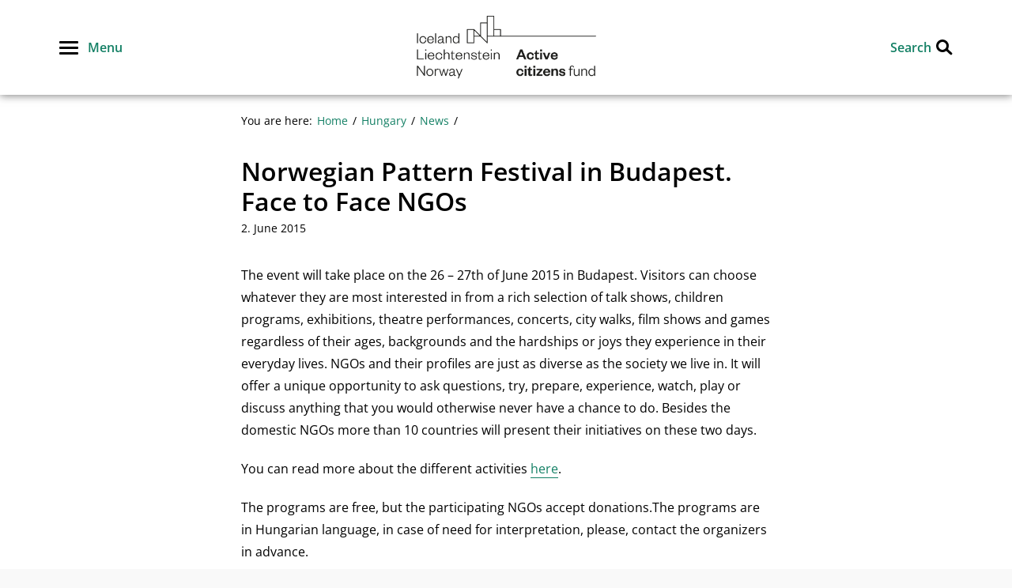

--- FILE ---
content_type: text/html; charset=UTF-8
request_url: https://activecitizensfund.no/hungary/norwegian-pattern-festival-in-budapest-face-to-face-ngos/
body_size: 13517
content:
	<!DOCTYPE html>
	<html lang="en-GB" prefix="og: http://ogp.me/ns#">
<head>
	<meta charset="UTF-8"/>
	<meta http-equiv="x-ua-compatible" content="ie=edge"/>
	<meta name="viewport" content="width=device-width, initial-scale=1"/>
	<meta name='robots' content='index, follow, max-image-preview:large, max-snippet:-1, max-video-preview:-1' />
	<style>img:is([sizes="auto" i], [sizes^="auto," i]) { contain-intrinsic-size: 3000px 1500px }</style>
	<!-- DSS SEO START-->
<meta itemprop="name" content="Norwegian Pattern Festival in Budapest. Face to Face NGOs - NGO Norway">
<meta property="og:title" content="Norwegian Pattern Festival in Budapest. Face to Face NGOs - NGO Norway" />
<meta name="twitter:title" content="Norwegian Pattern Festival in Budapest. Face to Face NGOs - NGO Norway">
<meta name="description" content="Interested in the work of civil society organizations in Hungary? The Norwegian Pattern Festival will bring together about eighty civil ..." />
<meta itemprop="description" content="Interested in the work of civil society organizations in Hungary? The Norwegian Pattern Festival will bring together about eighty civil ...">
<meta name="twitter:description" content="Interested in the work of civil society organizations in Hungary? The Norwegian Pattern Festival will bring together about eighty civil ...">
<meta property="og:description" content="Interested in the work of civil society organizations in Hungary? The Norwegian Pattern Festival will bring together about eighty civil ..." />
<meta property="og:url" content="https://activecitizensfund.no/hungary/norwegian-pattern-festival-in-budapest-face-to-face-ngos/" />
<meta property="og:site_name" content="NGO Norway" />
<meta property="og:type" content="article" />
<meta itemprop="image" content="https://files.nettsteder.regjeringen.no/wpuploads01/blogs.dir/317/files/2015/06/b5b56b2ae93d3dc958cf0c21c9383b18-764x400.jpg">
<meta property="og:image" content="https://files.nettsteder.regjeringen.no/wpuploads01/blogs.dir/317/files/2015/06/b5b56b2ae93d3dc958cf0c21c9383b18-764x400.jpg" />
<meta property="og:image:width" content="764" />
<meta property="og:image:height" content="400"
<meta name="twitter:card" content="summary_large_image">
<meta name="twitter:image:src" content="https://files.nettsteder.regjeringen.no/wpuploads01/blogs.dir/317/files/2015/06/b5b56b2ae93d3dc958cf0c21c9383b18-764x400.jpg">
<meta name="twitter:image:width" content="764" />
<meta name="twitter:image:height" content="400" />
<meta property="article:published_time" content="2015-06-02T18:12:53+02:00" />
<meta property="article:modified_time" content="2018-08-17T12:25:33+02:00" />
<script type="application/ld+json">
{ "@context": "http://schema.org", "@type": "Article",
"headline": "Norwegian Pattern Festival in Budapest. Face to Face NGOs - NGO Norway",
"image": "https://files.nettsteder.regjeringen.no/wpuploads01/blogs.dir/317/files/2015/06/b5b56b2ae93d3dc958cf0c21c9383b18-764x400.jpg",
"author": "Csilla Czimbalmos",
"url": "https://activecitizensfund.no/hungary/norwegian-pattern-festival-in-budapest-face-to-face-ngos/",
"datePublished": "2015-06-02 18:12:53",
"dateCreated": "2015-06-02 18:12:53",
"dateModified": "2018-08-17 12:25:33",
"description": "Interested in the work of civil society organizations in Hungary? The Norwegian Pattern Festival will bring together about eighty civil ...",
"articleBody": "The event will take place on the 26 &amp;#8211; 27th of June 2015 in Budapest. Visitors can choose whatever they are most interested in from a rich selection of talk shows, children programs, exhibitions, theatre performances, concerts, city walks, film shows and games regardless of their ages, backgrounds and the hardships or joys they experience in their everyday lives. NGOs and their profiles are just as diverse as the society we live in. It will offer a unique opportunity to ask questions, try, prepare, experience, watch, play or discuss anything that you would otherwise never have a chance to do. Besides the domestic NGOs more than 10 countries will present their initiatives on these two days. You can read more about the different activities here. The programs are free, but the participating NGOs accept donations.The programs are in Hungarian language, in case of need for interpretation, please, contact the organizers in advance. The organizer of the festival is the Hungarian program operator of EEA/Norway Grants, NGO Programmes. For more information please contact: illes.marton@autonomia.hu , +36(1) 237- 6020. The drawing is created by Dániel Merényi, Grafitman."
}
</script>
<!-- DSS SEO END-->

	<!-- This site is optimized with the Yoast SEO plugin v26.5 - https://yoast.com/wordpress/plugins/seo/ -->
	<title>Norwegian Pattern Festival in Budapest. Face to Face NGOs - NGO Norway</title>
	<link rel="canonical" href="https://activecitizensfund.no/hungary/norwegian-pattern-festival-in-budapest-face-to-face-ngos/" />
	<meta property="og:locale" content="en_GB" />
	<meta property="og:type" content="article" />
	<meta property="og:title" content="Norwegian Pattern Festival in Budapest. Face to Face NGOs - NGO Norway" />
	<meta property="og:description" content="Interested in the work of civil society organizations in Hungary? The Norwegian Pattern Festival will bring together about eighty civil ..." />
	<meta property="og:url" content="https://activecitizensfund.no/hungary/norwegian-pattern-festival-in-budapest-face-to-face-ngos/" />
	<meta property="og:site_name" content="NGO Norway" />
	<meta property="article:publisher" content="https://www.facebook.com/activecitizensfund" />
	<meta property="article:published_time" content="2015-06-02T16:12:53+00:00" />
	<meta property="article:modified_time" content="2018-08-17T10:25:33+00:00" />
	<meta property="og:image" content="https://files.nettsteder.regjeringen.no/wpuploads01/blogs.dir/317/files/2015/06/b5b56b2ae93d3dc958cf0c21c9383b18.jpg" />
	<meta property="og:image:width" content="849" />
	<meta property="og:image:height" content="599" />
	<meta property="og:image:type" content="image/jpeg" />
	<meta name="author" content="Csilla Czimbalmos" />
	<meta name="twitter:card" content="summary_large_image" />
	<meta name="twitter:label1" content="Written by" />
	<meta name="twitter:data1" content="Csilla Czimbalmos" />
	<meta name="twitter:label2" content="Est. reading time" />
	<meta name="twitter:data2" content="1 minute" />
	<script type="application/ld+json" class="yoast-schema-graph">{"@context":"https://schema.org","@graph":[{"@type":"Article","@id":"https://activecitizensfund.no/hungary/norwegian-pattern-festival-in-budapest-face-to-face-ngos/#article","isPartOf":{"@id":"https://activecitizensfund.no/hungary/norwegian-pattern-festival-in-budapest-face-to-face-ngos/"},"author":{"name":"Csilla Czimbalmos","@id":"https://activecitizensfund.no/#/schema/person/3a9e78fc6da028690ce91d1e4bfb0b10"},"headline":"Norwegian Pattern Festival in Budapest. Face to Face NGOs","datePublished":"2015-06-02T16:12:53+00:00","dateModified":"2018-08-17T10:25:33+00:00","mainEntityOfPage":{"@id":"https://activecitizensfund.no/hungary/norwegian-pattern-festival-in-budapest-face-to-face-ngos/"},"wordCount":195,"publisher":{"@id":"https://activecitizensfund.no/#organization"},"image":{"@id":"https://activecitizensfund.no/hungary/norwegian-pattern-festival-in-budapest-face-to-face-ngos/#primaryimage"},"thumbnailUrl":"https://files.nettsteder.regjeringen.no/wpuploads01/blogs.dir/317/files/2015/06/b5b56b2ae93d3dc958cf0c21c9383b18.jpg","keywords":["eea grants","Hungary","NGO programme"],"articleSection":["Hungary","News"],"inLanguage":"en-GB"},{"@type":"WebPage","@id":"https://activecitizensfund.no/hungary/norwegian-pattern-festival-in-budapest-face-to-face-ngos/","url":"https://activecitizensfund.no/hungary/norwegian-pattern-festival-in-budapest-face-to-face-ngos/","name":"Norwegian Pattern Festival in Budapest. Face to Face NGOs - NGO Norway","isPartOf":{"@id":"https://activecitizensfund.no/#website"},"primaryImageOfPage":{"@id":"https://activecitizensfund.no/hungary/norwegian-pattern-festival-in-budapest-face-to-face-ngos/#primaryimage"},"image":{"@id":"https://activecitizensfund.no/hungary/norwegian-pattern-festival-in-budapest-face-to-face-ngos/#primaryimage"},"thumbnailUrl":"https://files.nettsteder.regjeringen.no/wpuploads01/blogs.dir/317/files/2015/06/b5b56b2ae93d3dc958cf0c21c9383b18.jpg","datePublished":"2015-06-02T16:12:53+00:00","dateModified":"2018-08-17T10:25:33+00:00","breadcrumb":{"@id":"https://activecitizensfund.no/hungary/norwegian-pattern-festival-in-budapest-face-to-face-ngos/#breadcrumb"},"inLanguage":"en-GB","potentialAction":[{"@type":"ReadAction","target":["https://activecitizensfund.no/hungary/norwegian-pattern-festival-in-budapest-face-to-face-ngos/"]}]},{"@type":"ImageObject","inLanguage":"en-GB","@id":"https://activecitizensfund.no/hungary/norwegian-pattern-festival-in-budapest-face-to-face-ngos/#primaryimage","url":"https://files.nettsteder.regjeringen.no/wpuploads01/blogs.dir/317/files/2015/06/b5b56b2ae93d3dc958cf0c21c9383b18.jpg","contentUrl":"https://files.nettsteder.regjeringen.no/wpuploads01/blogs.dir/317/files/2015/06/b5b56b2ae93d3dc958cf0c21c9383b18.jpg","width":849,"height":599},{"@type":"BreadcrumbList","@id":"https://activecitizensfund.no/hungary/norwegian-pattern-festival-in-budapest-face-to-face-ngos/#breadcrumb","itemListElement":[{"@type":"ListItem","position":1,"name":"Home","item":"https://activecitizensfund.no/"},{"@type":"ListItem","position":2,"name":"Hungary","item":"https://activecitizensfund.no/./hungary/"},{"@type":"ListItem","position":3,"name":"Norwegian Pattern Festival in Budapest. Face to Face NGOs"}]},{"@type":"WebSite","@id":"https://activecitizensfund.no/#website","url":"https://activecitizensfund.no/","name":"NGO Norway","description":"Active Citizens Fund","publisher":{"@id":"https://activecitizensfund.no/#organization"},"potentialAction":[{"@type":"SearchAction","target":{"@type":"EntryPoint","urlTemplate":"https://activecitizensfund.no/?s={search_term_string}"},"query-input":{"@type":"PropertyValueSpecification","valueRequired":true,"valueName":"search_term_string"}}],"inLanguage":"en-GB"},{"@type":"Organization","@id":"https://activecitizensfund.no/#organization","name":"Active Citizens Fund","url":"https://activecitizensfund.no/","logo":{"@type":"ImageObject","inLanguage":"en-GB","@id":"https://activecitizensfund.no/#/schema/logo/image/","url":"https://files.nettsteder.regjeringen.no/wpuploads01/sites/317/2021/10/cropped-Active-citizens-fund@2x.png","contentUrl":"https://files.nettsteder.regjeringen.no/wpuploads01/sites/317/2021/10/cropped-Active-citizens-fund@2x.png","width":1672,"height":587,"caption":"Active Citizens Fund"},"image":{"@id":"https://activecitizensfund.no/#/schema/logo/image/"},"sameAs":["https://www.facebook.com/activecitizensfund"]},{"@type":"Person","@id":"https://activecitizensfund.no/#/schema/person/3a9e78fc6da028690ce91d1e4bfb0b10","name":"Csilla Czimbalmos","image":{"@type":"ImageObject","inLanguage":"en-GB","@id":"https://activecitizensfund.no/#/schema/person/image/","url":"https://secure.gravatar.com/avatar/9b834af222dc637c2dad5abcf62e2ed9297c781311d91c522e4f99b74cb5d8f8?s=96&d=mm&r=g","contentUrl":"https://secure.gravatar.com/avatar/9b834af222dc637c2dad5abcf62e2ed9297c781311d91c522e4f99b74cb5d8f8?s=96&d=mm&r=g","caption":"Csilla Czimbalmos"},"url":"https://activecitizensfund.no/author/csilla/"}]}</script>
	<!-- / Yoast SEO plugin. -->


<link rel='dns-prefetch' href='//activecitizensfund.no' />
<link rel='dns-prefetch' href='//plausible.io' />
<link rel='dns-prefetch' href='//nettsteder.regjeringen.no' />
<link rel="alternate" type="application/rss+xml" title="NGO Norway &raquo; Feed" href="https://activecitizensfund.no/feed/" />
<link rel="alternate" type="application/rss+xml" title="NGO Norway &raquo; Comments Feed" href="https://activecitizensfund.no/comments/feed/" />
<script type="text/javascript">
/* <![CDATA[ */
window._wpemojiSettings = {"baseUrl":"https:\/\/s.w.org\/images\/core\/emoji\/16.0.1\/72x72\/","ext":".png","svgUrl":"https:\/\/s.w.org\/images\/core\/emoji\/16.0.1\/svg\/","svgExt":".svg","source":{"concatemoji":"https:\/\/activecitizensfund.no\/wp-includes\/js\/wp-emoji-release.min.js?ver=6.8.3"}};
/*! This file is auto-generated */
!function(s,n){var o,i,e;function c(e){try{var t={supportTests:e,timestamp:(new Date).valueOf()};sessionStorage.setItem(o,JSON.stringify(t))}catch(e){}}function p(e,t,n){e.clearRect(0,0,e.canvas.width,e.canvas.height),e.fillText(t,0,0);var t=new Uint32Array(e.getImageData(0,0,e.canvas.width,e.canvas.height).data),a=(e.clearRect(0,0,e.canvas.width,e.canvas.height),e.fillText(n,0,0),new Uint32Array(e.getImageData(0,0,e.canvas.width,e.canvas.height).data));return t.every(function(e,t){return e===a[t]})}function u(e,t){e.clearRect(0,0,e.canvas.width,e.canvas.height),e.fillText(t,0,0);for(var n=e.getImageData(16,16,1,1),a=0;a<n.data.length;a++)if(0!==n.data[a])return!1;return!0}function f(e,t,n,a){switch(t){case"flag":return n(e,"\ud83c\udff3\ufe0f\u200d\u26a7\ufe0f","\ud83c\udff3\ufe0f\u200b\u26a7\ufe0f")?!1:!n(e,"\ud83c\udde8\ud83c\uddf6","\ud83c\udde8\u200b\ud83c\uddf6")&&!n(e,"\ud83c\udff4\udb40\udc67\udb40\udc62\udb40\udc65\udb40\udc6e\udb40\udc67\udb40\udc7f","\ud83c\udff4\u200b\udb40\udc67\u200b\udb40\udc62\u200b\udb40\udc65\u200b\udb40\udc6e\u200b\udb40\udc67\u200b\udb40\udc7f");case"emoji":return!a(e,"\ud83e\udedf")}return!1}function g(e,t,n,a){var r="undefined"!=typeof WorkerGlobalScope&&self instanceof WorkerGlobalScope?new OffscreenCanvas(300,150):s.createElement("canvas"),o=r.getContext("2d",{willReadFrequently:!0}),i=(o.textBaseline="top",o.font="600 32px Arial",{});return e.forEach(function(e){i[e]=t(o,e,n,a)}),i}function t(e){var t=s.createElement("script");t.src=e,t.defer=!0,s.head.appendChild(t)}"undefined"!=typeof Promise&&(o="wpEmojiSettingsSupports",i=["flag","emoji"],n.supports={everything:!0,everythingExceptFlag:!0},e=new Promise(function(e){s.addEventListener("DOMContentLoaded",e,{once:!0})}),new Promise(function(t){var n=function(){try{var e=JSON.parse(sessionStorage.getItem(o));if("object"==typeof e&&"number"==typeof e.timestamp&&(new Date).valueOf()<e.timestamp+604800&&"object"==typeof e.supportTests)return e.supportTests}catch(e){}return null}();if(!n){if("undefined"!=typeof Worker&&"undefined"!=typeof OffscreenCanvas&&"undefined"!=typeof URL&&URL.createObjectURL&&"undefined"!=typeof Blob)try{var e="postMessage("+g.toString()+"("+[JSON.stringify(i),f.toString(),p.toString(),u.toString()].join(",")+"));",a=new Blob([e],{type:"text/javascript"}),r=new Worker(URL.createObjectURL(a),{name:"wpTestEmojiSupports"});return void(r.onmessage=function(e){c(n=e.data),r.terminate(),t(n)})}catch(e){}c(n=g(i,f,p,u))}t(n)}).then(function(e){for(var t in e)n.supports[t]=e[t],n.supports.everything=n.supports.everything&&n.supports[t],"flag"!==t&&(n.supports.everythingExceptFlag=n.supports.everythingExceptFlag&&n.supports[t]);n.supports.everythingExceptFlag=n.supports.everythingExceptFlag&&!n.supports.flag,n.DOMReady=!1,n.readyCallback=function(){n.DOMReady=!0}}).then(function(){return e}).then(function(){var e;n.supports.everything||(n.readyCallback(),(e=n.source||{}).concatemoji?t(e.concatemoji):e.wpemoji&&e.twemoji&&(t(e.twemoji),t(e.wpemoji)))}))}((window,document),window._wpemojiSettings);
/* ]]> */
</script>
<style>:root{--dss-font-family:Open Sans;--dss-font-family-fw:400;--dss-font-family-heading:Open Sans;--dss-font-family-heading-fw:600;}</style>
<style id='wp-emoji-styles-inline-css' type='text/css'>

	img.wp-smiley, img.emoji {
		display: inline !important;
		border: none !important;
		box-shadow: none !important;
		height: 1em !important;
		width: 1em !important;
		margin: 0 0.07em !important;
		vertical-align: -0.1em !important;
		background: none !important;
		padding: 0 !important;
	}
</style>
<link rel='stylesheet' id='wp-block-library-css' href='https://activecitizensfund.no/wp-includes/css/dist/block-library/style.min.css?ver=6.8.3' type='text/css' media='all' />
<style id='classic-theme-styles-inline-css' type='text/css'>
/*! This file is auto-generated */
.wp-block-button__link{color:#fff;background-color:#32373c;border-radius:9999px;box-shadow:none;text-decoration:none;padding:calc(.667em + 2px) calc(1.333em + 2px);font-size:1.125em}.wp-block-file__button{background:#32373c;color:#fff;text-decoration:none}
</style>
<style id='global-styles-inline-css' type='text/css'>
:root{--wp--preset--aspect-ratio--square: 1;--wp--preset--aspect-ratio--4-3: 4/3;--wp--preset--aspect-ratio--3-4: 3/4;--wp--preset--aspect-ratio--3-2: 3/2;--wp--preset--aspect-ratio--2-3: 2/3;--wp--preset--aspect-ratio--16-9: 16/9;--wp--preset--aspect-ratio--9-16: 9/16;--wp--preset--color--black: #000000;--wp--preset--color--cyan-bluish-gray: #abb8c3;--wp--preset--color--white: #ffffff;--wp--preset--color--pale-pink: #f78da7;--wp--preset--color--vivid-red: #cf2e2e;--wp--preset--color--luminous-vivid-orange: #ff6900;--wp--preset--color--luminous-vivid-amber: #fcb900;--wp--preset--color--light-green-cyan: #7bdcb5;--wp--preset--color--vivid-green-cyan: #00d084;--wp--preset--color--pale-cyan-blue: #8ed1fc;--wp--preset--color--vivid-cyan-blue: #0693e3;--wp--preset--color--vivid-purple: #9b51e0;--wp--preset--gradient--vivid-cyan-blue-to-vivid-purple: linear-gradient(135deg,rgba(6,147,227,1) 0%,rgb(155,81,224) 100%);--wp--preset--gradient--light-green-cyan-to-vivid-green-cyan: linear-gradient(135deg,rgb(122,220,180) 0%,rgb(0,208,130) 100%);--wp--preset--gradient--luminous-vivid-amber-to-luminous-vivid-orange: linear-gradient(135deg,rgba(252,185,0,1) 0%,rgba(255,105,0,1) 100%);--wp--preset--gradient--luminous-vivid-orange-to-vivid-red: linear-gradient(135deg,rgba(255,105,0,1) 0%,rgb(207,46,46) 100%);--wp--preset--gradient--very-light-gray-to-cyan-bluish-gray: linear-gradient(135deg,rgb(238,238,238) 0%,rgb(169,184,195) 100%);--wp--preset--gradient--cool-to-warm-spectrum: linear-gradient(135deg,rgb(74,234,220) 0%,rgb(151,120,209) 20%,rgb(207,42,186) 40%,rgb(238,44,130) 60%,rgb(251,105,98) 80%,rgb(254,248,76) 100%);--wp--preset--gradient--blush-light-purple: linear-gradient(135deg,rgb(255,206,236) 0%,rgb(152,150,240) 100%);--wp--preset--gradient--blush-bordeaux: linear-gradient(135deg,rgb(254,205,165) 0%,rgb(254,45,45) 50%,rgb(107,0,62) 100%);--wp--preset--gradient--luminous-dusk: linear-gradient(135deg,rgb(255,203,112) 0%,rgb(199,81,192) 50%,rgb(65,88,208) 100%);--wp--preset--gradient--pale-ocean: linear-gradient(135deg,rgb(255,245,203) 0%,rgb(182,227,212) 50%,rgb(51,167,181) 100%);--wp--preset--gradient--electric-grass: linear-gradient(135deg,rgb(202,248,128) 0%,rgb(113,206,126) 100%);--wp--preset--gradient--midnight: linear-gradient(135deg,rgb(2,3,129) 0%,rgb(40,116,252) 100%);--wp--preset--font-size--small: 13px;--wp--preset--font-size--medium: 20px;--wp--preset--font-size--large: 36px;--wp--preset--font-size--x-large: 42px;--wp--preset--spacing--20: 0.44rem;--wp--preset--spacing--30: 0.67rem;--wp--preset--spacing--40: 1rem;--wp--preset--spacing--50: 1.5rem;--wp--preset--spacing--60: 2.25rem;--wp--preset--spacing--70: 3.38rem;--wp--preset--spacing--80: 5.06rem;--wp--preset--shadow--natural: 6px 6px 9px rgba(0, 0, 0, 0.2);--wp--preset--shadow--deep: 12px 12px 50px rgba(0, 0, 0, 0.4);--wp--preset--shadow--sharp: 6px 6px 0px rgba(0, 0, 0, 0.2);--wp--preset--shadow--outlined: 6px 6px 0px -3px rgba(255, 255, 255, 1), 6px 6px rgba(0, 0, 0, 1);--wp--preset--shadow--crisp: 6px 6px 0px rgba(0, 0, 0, 1);}:where(.is-layout-flex){gap: 0.5em;}:where(.is-layout-grid){gap: 0.5em;}body .is-layout-flex{display: flex;}.is-layout-flex{flex-wrap: wrap;align-items: center;}.is-layout-flex > :is(*, div){margin: 0;}body .is-layout-grid{display: grid;}.is-layout-grid > :is(*, div){margin: 0;}:where(.wp-block-columns.is-layout-flex){gap: 2em;}:where(.wp-block-columns.is-layout-grid){gap: 2em;}:where(.wp-block-post-template.is-layout-flex){gap: 1.25em;}:where(.wp-block-post-template.is-layout-grid){gap: 1.25em;}.has-black-color{color: var(--wp--preset--color--black) !important;}.has-cyan-bluish-gray-color{color: var(--wp--preset--color--cyan-bluish-gray) !important;}.has-white-color{color: var(--wp--preset--color--white) !important;}.has-pale-pink-color{color: var(--wp--preset--color--pale-pink) !important;}.has-vivid-red-color{color: var(--wp--preset--color--vivid-red) !important;}.has-luminous-vivid-orange-color{color: var(--wp--preset--color--luminous-vivid-orange) !important;}.has-luminous-vivid-amber-color{color: var(--wp--preset--color--luminous-vivid-amber) !important;}.has-light-green-cyan-color{color: var(--wp--preset--color--light-green-cyan) !important;}.has-vivid-green-cyan-color{color: var(--wp--preset--color--vivid-green-cyan) !important;}.has-pale-cyan-blue-color{color: var(--wp--preset--color--pale-cyan-blue) !important;}.has-vivid-cyan-blue-color{color: var(--wp--preset--color--vivid-cyan-blue) !important;}.has-vivid-purple-color{color: var(--wp--preset--color--vivid-purple) !important;}.has-black-background-color{background-color: var(--wp--preset--color--black) !important;}.has-cyan-bluish-gray-background-color{background-color: var(--wp--preset--color--cyan-bluish-gray) !important;}.has-white-background-color{background-color: var(--wp--preset--color--white) !important;}.has-pale-pink-background-color{background-color: var(--wp--preset--color--pale-pink) !important;}.has-vivid-red-background-color{background-color: var(--wp--preset--color--vivid-red) !important;}.has-luminous-vivid-orange-background-color{background-color: var(--wp--preset--color--luminous-vivid-orange) !important;}.has-luminous-vivid-amber-background-color{background-color: var(--wp--preset--color--luminous-vivid-amber) !important;}.has-light-green-cyan-background-color{background-color: var(--wp--preset--color--light-green-cyan) !important;}.has-vivid-green-cyan-background-color{background-color: var(--wp--preset--color--vivid-green-cyan) !important;}.has-pale-cyan-blue-background-color{background-color: var(--wp--preset--color--pale-cyan-blue) !important;}.has-vivid-cyan-blue-background-color{background-color: var(--wp--preset--color--vivid-cyan-blue) !important;}.has-vivid-purple-background-color{background-color: var(--wp--preset--color--vivid-purple) !important;}.has-black-border-color{border-color: var(--wp--preset--color--black) !important;}.has-cyan-bluish-gray-border-color{border-color: var(--wp--preset--color--cyan-bluish-gray) !important;}.has-white-border-color{border-color: var(--wp--preset--color--white) !important;}.has-pale-pink-border-color{border-color: var(--wp--preset--color--pale-pink) !important;}.has-vivid-red-border-color{border-color: var(--wp--preset--color--vivid-red) !important;}.has-luminous-vivid-orange-border-color{border-color: var(--wp--preset--color--luminous-vivid-orange) !important;}.has-luminous-vivid-amber-border-color{border-color: var(--wp--preset--color--luminous-vivid-amber) !important;}.has-light-green-cyan-border-color{border-color: var(--wp--preset--color--light-green-cyan) !important;}.has-vivid-green-cyan-border-color{border-color: var(--wp--preset--color--vivid-green-cyan) !important;}.has-pale-cyan-blue-border-color{border-color: var(--wp--preset--color--pale-cyan-blue) !important;}.has-vivid-cyan-blue-border-color{border-color: var(--wp--preset--color--vivid-cyan-blue) !important;}.has-vivid-purple-border-color{border-color: var(--wp--preset--color--vivid-purple) !important;}.has-vivid-cyan-blue-to-vivid-purple-gradient-background{background: var(--wp--preset--gradient--vivid-cyan-blue-to-vivid-purple) !important;}.has-light-green-cyan-to-vivid-green-cyan-gradient-background{background: var(--wp--preset--gradient--light-green-cyan-to-vivid-green-cyan) !important;}.has-luminous-vivid-amber-to-luminous-vivid-orange-gradient-background{background: var(--wp--preset--gradient--luminous-vivid-amber-to-luminous-vivid-orange) !important;}.has-luminous-vivid-orange-to-vivid-red-gradient-background{background: var(--wp--preset--gradient--luminous-vivid-orange-to-vivid-red) !important;}.has-very-light-gray-to-cyan-bluish-gray-gradient-background{background: var(--wp--preset--gradient--very-light-gray-to-cyan-bluish-gray) !important;}.has-cool-to-warm-spectrum-gradient-background{background: var(--wp--preset--gradient--cool-to-warm-spectrum) !important;}.has-blush-light-purple-gradient-background{background: var(--wp--preset--gradient--blush-light-purple) !important;}.has-blush-bordeaux-gradient-background{background: var(--wp--preset--gradient--blush-bordeaux) !important;}.has-luminous-dusk-gradient-background{background: var(--wp--preset--gradient--luminous-dusk) !important;}.has-pale-ocean-gradient-background{background: var(--wp--preset--gradient--pale-ocean) !important;}.has-electric-grass-gradient-background{background: var(--wp--preset--gradient--electric-grass) !important;}.has-midnight-gradient-background{background: var(--wp--preset--gradient--midnight) !important;}.has-small-font-size{font-size: var(--wp--preset--font-size--small) !important;}.has-medium-font-size{font-size: var(--wp--preset--font-size--medium) !important;}.has-large-font-size{font-size: var(--wp--preset--font-size--large) !important;}.has-x-large-font-size{font-size: var(--wp--preset--font-size--x-large) !important;}
:where(.wp-block-post-template.is-layout-flex){gap: 1.25em;}:where(.wp-block-post-template.is-layout-grid){gap: 1.25em;}
:where(.wp-block-columns.is-layout-flex){gap: 2em;}:where(.wp-block-columns.is-layout-grid){gap: 2em;}
:root :where(.wp-block-pullquote){font-size: 1.5em;line-height: 1.6;}
</style>
<link rel='stylesheet' id='hogan-core-css' href='https://activecitizensfund.no/content/plugins/hogan-core/assets/css/hogan-core.css?ver=1.4.3' type='text/css' media='all' />
<style id='hogan-core-inline-css' type='text/css'>
.hogan-module-inner { max-width: 1360px; }
</style>
<link rel='stylesheet' id='dss-main-font-css' href='https://nettsteder.regjeringen.no/content/themes/nettsteder-mal/inc/fonts/assets/open-sans.css?ver=1.0.0' type='text/css' media='all' />
<link rel='stylesheet' id='dss-main-css-css' href='https://nettsteder.regjeringen.no/content/themes/nettsteder-mal-fleksibel/dist/css/main.css?ver=1.10.1' type='text/css' media='all' />
<link rel='stylesheet' id='dss-print-css-css' href='https://nettsteder.regjeringen.no/content/themes/nettsteder-mal-fleksibel/dist/css/print.css?ver=1.10.1' type='text/css' media='print' />
<link rel='stylesheet' id='dpdb-styles-css' href='https://activecitizensfund.no/content/plugins/dss-partner-db/dist/app.min.css?ver=1.0.30' type='text/css' media='all' />
<link rel='stylesheet' id='searchwp-forms-css' href='https://activecitizensfund.no/content/plugins/searchwp/assets/css/frontend/search-forms.min.css?ver=4.5.1' type='text/css' media='all' />
<style id='wp-dynamic-css-dynamic_style-inline-css' type='text/css'>
/****SIDETOPP START****/
body > header,
body > header .search-wrapper,
.language-picker-wrapper li {
	background-color: #ffffff;
}
body > header .site-branding .site-name,
.menu-label,
.search-label,
a.language-menu-item {
	color: #148065;
}
.menu-toggle span {
	background-color: #000000;
}
.menu-toggle:focus span,
.menu-toggle:hover span {
	background-color: #046bd7;
}
.menu-toggle span::before,
.menu-toggle span::after {
	border-bottom-color: #000000;
}
.menu-toggle:focus span:after,
.menu-toggle:focus span:before,
.menu-toggle:hover span:after,
.menu-toggle:hover span:before,
.search-close-btn:hover > span:after,
.search-close-btn:hover > span:before {
	border-bottom-color: #046bd7;
}
.search-icon svg .color-link {
	fill: #000000;
}
body > header .show-search:focus svg .color-link,
body > header .show-search:hover svg .color-link {
	fill: #046bd7;
}
.language-picker-wrapper.open a:hover {
	background-color: #1b7bc2;
}
/****SIDETOPP END****/

/****SEARCH FIELD START****/

body > header form.search-form input[type='search'] {
	background-color: white;
	border-color: black;
}

form.search-form input[type='submit'] {
	background-color: #000000;
}

.search-close-btn span:after,
.search-close-btn span:before {
	border-bottom-color: #000000;
}

/****SEARCH FIELD END****/

/****MENU START****/

.main-navigation a {
	color: #148065;
}
.main-navigation a:hover {
	color: #000000;
}
/****MENU END****/

/****BODY START****/
body,
.byline.author {
	color: #000000;
}
.text-wrap p a,
.wrap a,
.text-wrap p a:hover,
.list-items .list-item > a h2.entry-title,
.list-items .list-item > a h3.entry-title {
	color: #148065;
}
.text-wrap p a {
	border-bottom-color: #148065;
}
.text-wrap p a:hover {
	border-bottom-color: #000000;
}
.text-wrap p a.button {
	background-color: #148065;
	border-color: #148065;
}
.wrap a:hover,
.wrap a:active,
.text-wrap p a:hover,
.text-wrap p a.button:hover,
.pagination a,
#content .breadcrumbs-wrapper a:hover,
.list-items .list-item:hover h2.entry-title,
.list-items .list-item:hover h3.entry-title {
	color: #000000;
}
.text-wrap p a.button:hover {
	border-color: #000000;
}
.outer-content-wrap {
	background-color: #f9f9f9;
}
.inner-content-wrap {
	background-color: #ffffff;
}
.module-bg {
	background-color: #f0f0f0;
}
/****BODY END****/

/****Expandable List START**/

.hogan-module-expandable_list .hogan-expandable-list-item > a,
.hogan-module-expandable_list .hogan-expandable-list-item > a span:before {
	color: #046BD7;
}
.hogan-module-expandable_list .hogan-expandable-list-item > a span:before,
.hogan-module-expandable_list .hogan-expandable-list-item > a span:after {
	background-color: #046BD7;
}
.hogan-module-expandable_list .hogan-expandable-list-item > a span {
	border-color: #046BD7;
}
.hogan-module-expandable_list .text-wrap p a:not('.button') {
	border-bottom-color: #046BD7;
}
/* hover */
.hogan-module-expandable_list .hogan-expandable-list-item:hover > a {
	color: #046BD7;
}
.hogan-module-expandable_list .hogan-expandable-list-item:hover > a span:before,
.hogan-module-expandable_list .hogan-expandable-list-item:hover > a span:after {
	background-color: #046BD7;
}
.hogan-module-expandable_list .hogan-expandable-list-item:hover > a span {
	border-color: #046BD7;
}
.hogan-module-expandable_list .text-wrap p a:not('.button'):hover {
	border-bottom-color: #046BD7;
}

/****Expandable List END**/

/****BANNER START****/

.hogan-module-banner .button,
.hogan-module-dss_video_banner .button {
	border-width: 2px;
	border-radius: 0;
}

/** none **/
/*
.hogan-module-banner .hogan-banner-dim-image:after {
	background-color: #ffffff;
}
*/
.hogan-banner-layout-columns.hogan-banner-theme-none .hogan-banner-content,
.hogan-banner-layout-columns.hogan-banner-theme-none .button,
.hogan-module-dss_video_banner.dss-hogan-video-banner-theme-none
	.dss-hogan-video-banner-content-inner
	.button,
.hogan-module-dss_video_banner.dss-hogan-video-banner-theme-none
	.dss-hogan-video-banner-content-inner,
.hogan-module-banner.hogan-banner-theme-none-transparent .hogan-banner-content,
.hogan-module-banner.hogan-banner-theme-none-transparent .button {
	color: #000000;
}

.hogan-banner-layout-columns.hogan-banner-theme-none .button,
.hogan-module-banner.hogan-banner-theme-none-transparent .button,
.hogan-module-dss_video_banner.dss-hogan-video-banner-theme-none .button {
	border-color: #000000;
}

.hogan-banner-layout-columns.hogan-banner-theme-none .button:hover,
.hogan-module-banner.hogan-banner-theme-none-transparent .button:hover,
.hogan-module-dss_video_banner.dss-hogan-video-banner-theme-none .button:hover {
	background-color: #000000;
	color: #ffffff;
}

/** light **/

.hogan-banner-layout-columns.hogan-banner-theme-light .hogan-banner,
.hogan-banner-layout-columns.hogan-banner-theme-light .hogan-banner-content,
.dss-hogan-video-banner-theme-light .dss-hogan-video-banner-dim-image:after {
	background-color: #fcfcfc;
}

.hogan-banner-layout-columns.hogan-banner-theme-light .hogan-banner-content,
.hogan-module-dss_video_banner.dss-hogan-video-banner-theme-light
	.dss-hogan-video-banner-content-inner {
	color: #148065;
}

.hogan-banner-layout-columns.hogan-banner-theme-light .button,
.hogan-module-dss_video_banner.dss-hogan-video-banner-theme-light
	.dss-hogan-video-banner-content-inner
	.button {
	color: #148065;
	background-color: #fcfcfc;
	border-color: #148065;
}

.hogan-banner-layout-columns.hogan-banner-theme-light .button:hover,
.hogan-module-dss_video_banner.dss-hogan-video-banner-theme-light
	.dss-hogan-video-banner-content-inner
	.button:hover {
	color: #fcfcfc;
	background-color: #148065;
}

/** dark **/
.hogan-banner-layout-columns.hogan-banner-theme-dark .hogan-banner,
.hogan-banner-layout-columns.hogan-banner-theme-dark .hogan-banner-content,
.dss-hogan-video-banner-theme-dark .dss-hogan-video-banner-dim-image:after {
	background-color: #148065;
}

.hogan-banner-layout-columns.hogan-banner-theme-dark .hogan-banner-content,
.hogan-module-dss_video_banner.dss-hogan-video-banner-theme-dark
	.dss-hogan-video-banner-content-inner {
	color: #fcfcfc;
}

.hogan-banner-layout-columns.hogan-banner-theme-dark .button,
.hogan-module-dss_video_banner.dss-hogan-video-banner-theme-dark
	.dss-hogan-video-banner-content-inner
	.button {
	color: #fcfcfc;
	background-color: #148065;
	border-color: #fcfcfc;
}

.hogan-banner-layout-columns.hogan-banner-theme-dark .button:hover,
.hogan-module-dss_video_banner.dss-hogan-video-banner-theme-dark
	.dss-hogan-video-banner-content-inner
	.button:hover {
	color: #148065;
	background-color: #fcfcfc;
}
/****BANNER END****/

/****FORM START****/
form .wpcf7-mail-sent-ok,
body.single-dss-wp-event .js-dss-async-response-success,
form.mailpoet_form .mailpoet_validate_success,
.ninja-forms-form-wrap .nf-response-msg {
	color: #0cad00;
}
form .wpcf7-not-valid-tip,
form .wpcf7-validation-errors,
form.mailpoet_form .mailpoet_validate_error,
form.mailpoet_form .parsley-custom-error-message,
.module-was-this-helpful .dekode-wth-error-message,
.nf-form-wrap .nf-error-msg,
.nf-form-wrap .ninja-forms-req-symbol {
	color: #ff0000;
}
form input.wpcf7-not-valid,
form textarea.wpcf7-not-valid {
	border-color: #ff0000;
}
/****FORM END****/

/****FOOTER START****/
body > footer.content-info {
	color: #ffffff;
	background-color: #148065;
}
body > footer.content-info a {
	color: #ffffff;
}
body > footer.content-info a:hover {
	color: #ffffff;
}
/****FOOTER END****/

/****FONTS START****/
h1,
h2,
h3,
h4 {
	font-family: var(--dss-font-family-heading);
	font-weight: var(--dss-font-family-heading-fw);
	line-height: 1.2em;
}

body {
	font-family: var(--dss-font-family);
	font-weight: var(--dss-font-family-fw);
	line-height: 1.75em;
}

p {
	margin-bottom: 1.3125rem;
}

strong,
b,
.strong,
strong em,
b em,
.strong em {
	font-weight: 600;
}

em,
i,
.italic {
	font-weight: 400;
}

/**Menu fonts**/
.main-navigation a,
.main-navigation .menu,
.main-navigation .menu .heading {
	font-family: var(--dss-font-family);
	font-weight: var(--dss-font-family-fw);
}
/**Banner and video banner fonts**/
.hogan-module-banner .hogan-banner-content-inner,
.hogan-module-dss_video_banner .dss-hogan-video-banner-content-inner {
	font-family: var(--dss-font-family);
	font-weight: var(--dss-font-family-fw);
}
.hogan-module-banner .hogan-banner-content-inner .hogan-tagline,
.hogan-module-dss_video_banner
	.dss-hogan-video-banner-content-inner
	.hogan-tagline {
	font-family: var(--dss-font-family);
	font-weight: 600;
}
.hogan-module-banner .hogan-banner-content-inner .hogan-heading,
.hogan-module-dss_video_banner
	.dss-hogan-video-banner-content-inner
	.hogan-heading {
	font-family: var(--dss-font-family-heading);
	font-weight: var(--dss-font-family-heading-fw);
}
/*Form start*/
.module-form {
	background-color: #f9f9f9;
}
.module-form .page-header > h1,
.module-form h2,
.module-form h3 {
	font-family: var(--dss-font-family-heading);
	font-weight: var(--dss-font-family-heading-fw);
}
.module-form .text-wrap,
.module-form form input,
.module-form form textarea {
	font-family: var(--dss-font-family);
	font-weight: var(--dss-font-family-fw);
}
.module-form .text-wrap em,
.module-form .text-wrap i,
.module-form .italic {
	font-family: var(--dss-font-family);
	font-weight: var(--dss-font-family-fw);
}
.module-form .text-wrap strong,
.module-form .text-wrap b,
.module-form .strong {
	font-family: var(--dss-font-family);
	font-weight: 600;
}
/*Form end*/
body > footer.content-info h3 {
	font-family: var(--dss-font-family-heading);
	font-weight: var(--dss-font-family-heading-fw);
}
body > footer.content-info p {
	font-family: var(--dss-font-family);
	font-weight: var(--dss-font-family-fw);
}
/****FONTS END****/

</style>
<script type="text/javascript" src="https://activecitizensfund.no/wp-includes/js/jquery/jquery.min.js?ver=3.7.1" id="jquery-core-js"></script>
<script type="text/javascript" src="https://activecitizensfund.no/wp-includes/js/jquery/jquery-migrate.min.js?ver=3.4.1" id="jquery-migrate-js"></script>
<script type="text/javascript" id="file_uploads_nfpluginsettings-js-extra">
/* <![CDATA[ */
var params = {"clearLogRestUrl":"https:\/\/activecitizensfund.no\/wp-json\/nf-file-uploads\/debug-log\/delete-all","clearLogButtonId":"file_uploads_clear_debug_logger","downloadLogRestUrl":"https:\/\/activecitizensfund.no\/wp-json\/nf-file-uploads\/debug-log\/get-all","downloadLogButtonId":"file_uploads_download_debug_logger"};
/* ]]> */
</script>
<script type="text/javascript" src="https://activecitizensfund.no/content/plugins/ninja-forms-uploads/assets/js/nfpluginsettings.js?ver=3.3.22" id="file_uploads_nfpluginsettings-js"></script>
<script type="text/javascript" defer data-domain='activecitizensfund.no,alle.nettsteder.regjeringen.no' data-api='https://plausible.io/api/event' data-cfasync='false' src="https://plausible.io/js/plausible.outbound-links.js?ver=2.4.2" id="plausible-analytics-js"></script>
<script type="text/javascript" id="plausible-analytics-js-after">
/* <![CDATA[ */
window.plausible = window.plausible || function() { (window.plausible.q = window.plausible.q || []).push(arguments) }
/* ]]> */
</script>
<link rel="https://api.w.org/" href="https://activecitizensfund.no/wp-json/" /><link rel="alternate" title="JSON" type="application/json" href="https://activecitizensfund.no/wp-json/wp/v2/posts/3151" /><link rel="EditURI" type="application/rsd+xml" title="RSD" href="https://activecitizensfund.no/xmlrpc.php?rsd" />
<meta name="generator" content="WordPress 6.8.3" />
<link rel='shortlink' href='https://activecitizensfund.no/?p=3151' />
<link rel="alternate" title="oEmbed (JSON)" type="application/json+oembed" href="https://activecitizensfund.no/wp-json/oembed/1.0/embed?url=https%3A%2F%2Factivecitizensfund.no%2Fhungary%2Fnorwegian-pattern-festival-in-budapest-face-to-face-ngos%2F" />
<link rel="alternate" title="oEmbed (XML)" type="text/xml+oembed" href="https://activecitizensfund.no/wp-json/oembed/1.0/embed?url=https%3A%2F%2Factivecitizensfund.no%2Fhungary%2Fnorwegian-pattern-festival-in-budapest-face-to-face-ngos%2F&#038;format=xml" />
<link rel="icon" href="https://nettsteder.regjeringen.no/content/themes/nettsteder-mal-fleksibel/site-icons/site-icon-32.png" sizes="32x32" />
<link rel="icon" href="https://nettsteder.regjeringen.no/content/themes/nettsteder-mal-fleksibel/site-icons/site-icon-192.png" sizes="192x192" />
<link rel="apple-touch-icon" href="https://nettsteder.regjeringen.no/content/themes/nettsteder-mal-fleksibel/site-icons/site-icon-512.png" />
<meta name="msapplication-TileImage" content="https://nettsteder.regjeringen.no/content/themes/nettsteder-mal-fleksibel/site-icons/site-icon-512.png" />
		<style type="text/css" id="wp-custom-css">
			/*.hogan-tagline {
	font-size: 20pt;
	color: #ffffff;
	font-weight: 200;}
*/
/*footer img {height:40px; width:auto;} */
footer a {text-decoration:underline;}
footer a:hover {font-weight:bolder !important;}
body>footer.content-info {padding-top: 4.200rem}
.hogan-content-grid-item  {color: #393b41 !important; }
#module-0 h2 {font-size:40px }


.hogan-button {
	vertical-align:baseline;
display: inline-block;
padding: 10px 20px;
border: 2px solid #046bd7;
    border-top-color: rgb(4, 107, 215);
    border-right-color: rgb(4, 107, 215);
    border-bottom-color: rgb(4, 107, 215);
    border-bottom-style: solid;
    border-bottom-width: 2px;
    border-left-color: rgb(4, 107, 215);
border-radius: 5px; 
	background-color: #148065;
}

@media (max-width: 767px) {
.hogan-module-banner.hogan-banner-theme-light-transparent .button, .hogan-module-banner.hogan-banner-theme-none-transparent .button, .hogan-module-banner.hogan-banner-theme-none .button {
		border-color: #148065;
	}
}

/* Hoverfarge på button */
.hogan-banner-cta .hogan-button:hover{
	background-color: #fff !important;
    color: #148065 !important;
}

/* Standardfarge på button */
.hogan-banner-cta .hogan-button {
	background-color:#148065;
color: #fff !important;
}

/* Farge på cta i "Dark"-tema i banner */
.hogan-banner-layout-columns.hogan-banner-theme-dark .button {
	background-color:#148065;
}

/* Hoverfarge på cta i "Dark"-tema i banner */
.hogan-banner-layout-columns.hogan-banner-theme-dark .button:hover { 
 color:#148065 !important;
}

/* Farge på cta i "Light"-tema i banner */
.hogan-banner-layout-columns.hogan-banner-theme-light .button {color:#fff;}

/* Hoverfarge på cta i "Light"-tema i banner */
.hogan-banner-layout-columns.hogan-banner-theme-light .button:hover, form button:hover, form input[type="button"]:hover, form input[type="submit"]:hover {
	background-color:#fff;
	color:#148065; }

/* Farge på button i løpende tekst */
.text-wrap .button, form input[type="button"]   {
    background-color:#148065;
    border-color:#148065;}



/* Linkfarge på kort */
.hogan-module-simple_posts a {
	color: #148065 !important;
}

/* Hoverlinkfarge på kort */
.hogan-module-simple_posts a:hover {
	color: #000 !important;
}

/* Fjerne text shadow */
.hogan-banner-theme-light-transparent.hogan-banner-layout-full .hogan-banner-content-inner
{
	text-shadow:none;
}

/* Linktekst i expandable list */
.hogan-expandable-list-item  .list-items .list-item, .list-items .list-item > a {
		color: #148065 !important;
	
}
/* Sirkel-ikoner i expandable list */
.hogan-module-expandable_list .hogan-expandable-list-item > a span {
	border-color:#148065;
}


/* Kryss-ikoner i expandable list */
.hogan-module-expandable_list .hogan-expandable-list-item > a span::after, .hogan-module-expandable_list .hogan-expandable-list-item > a span::before {

background-color: #148065;
}

		</style>
		</head>
<body class="wp-singular post-template-default single single-post postid-3151 single-format-standard wp-custom-logo wp-theme-nettsteder-mal wp-child-theme-nettsteder-mal-fleksibel">

<a class="skip-link screen-reader-text" href="#content">
	Skip to content</a>
<header id="masthead" class="site-header">
	<div class="header-content-wrapper">
		<div class="container header-content">
			<div class="top-left">
								<button class="menu-toggle" type="button" role="button" aria-controls="primary-menu" aria-expanded="false">
					<span></span>
					<div class="strong menu-label" data-show-text="Menu" data-hide-text="Close menu">Menu</div>
				</button>
			</div>
			<div class="site-branding">
				<div class="site-name screen-reader-text">NGO Norway</div><a href="https://activecitizensfund.no/" class="custom-logo-link" rel="home"><img width="1672" height="587" src="https://files.nettsteder.regjeringen.no/wpuploads01/blogs.dir/317/files/2018/10/cropped-Active-citizens-fund@2x.png" class="custom-logo" alt="NGO Norway" decoding="async" fetchpriority="high" srcset="https://files.nettsteder.regjeringen.no/wpuploads01/blogs.dir/317/files/2018/10/cropped-Active-citizens-fund@2x.png 1672w, https://files.nettsteder.regjeringen.no/wpuploads01/blogs.dir/317/files/2018/10/cropped-Active-citizens-fund@2x-300x105.png 300w, https://files.nettsteder.regjeringen.no/wpuploads01/blogs.dir/317/files/2018/10/cropped-Active-citizens-fund@2x-768x270.png 768w, https://files.nettsteder.regjeringen.no/wpuploads01/blogs.dir/317/files/2018/10/cropped-Active-citizens-fund@2x-1024x360.png 1024w, https://files.nettsteder.regjeringen.no/wpuploads01/blogs.dir/317/files/2018/10/cropped-Active-citizens-fund@2x-1130x397.png 1130w, https://files.nettsteder.regjeringen.no/wpuploads01/blogs.dir/317/files/2018/10/cropped-Active-citizens-fund@2x-1500x527.png 1500w, https://files.nettsteder.regjeringen.no/wpuploads01/blogs.dir/317/files/2018/10/cropped-Active-citizens-fund@2x-400x140.png 400w, https://files.nettsteder.regjeringen.no/wpuploads01/blogs.dir/317/files/2018/10/cropped-Active-citizens-fund@2x-800x281.png 800w" sizes="(max-width: 1672px) 100vw, 1672px" /></a>			</div>
			<div class="top-right">
								<button class="show-search" type="button" role="button" aria-haspopup="true" aria-expanded="false" aria-controls="search-box">
					<span class="strong search-label">Search</span>
					<span class="search-icon"><svg xmlns="http://www.w3.org/2000/svg" width="21" height="20" viewBox="0 0 20.9 20"><path class="color-link" d="M19.5 19.2c0.2-0.1 0.3-0.2 0.5-0.3 0 0 0 0 0 0 0 0 0 0 0 0 0.1-0.1 0.2-0.3 0.3-0.5 0-0.1 0-0.1 0-0.2 0-0.1 0.1-0.2 0.1-0.3 0 0 0 0 0 0 0 0 0 0 0 0 0-0.2 0-0.4-0.1-0.5 0 0 0 0 0 0 -0.1-0.2-0.2-0.3-0.3-0.5l0 0 -1.6-1.5 -3.4-3.1C15.6 10.9 16 9.5 16 8c0-4.4-3.6-8-8-8C3.6 0 0 3.6 0 8c0 4.4 3.6 8 8 8 1.8 0 3.5-0.6 4.8-1.6l3.2 3 1.8 1.6c0 0 0 0 0 0 0.1 0.1 0.3 0.2 0.5 0.3 0.1 0 0.1 0 0.2 0 0.1 0 0.2 0.1 0.3 0.1 0 0 0 0 0 0 0 0 0 0 0 0 0.2 0 0.4 0 0.5-0.1C19.4 19.3 19.4 19.2 19.5 19.2zM8 13c-1.4 0-2.6-0.6-3.5-1.5C3.6 10.6 3 9.4 3 8c0-1.4 0.6-2.6 1.5-3.5C5.4 3.6 6.6 3 8 3c1.4 0 2.6 0.6 3.5 1.5C12.4 5.4 13 6.6 13 8c0 1.4-0.6 2.6-1.5 3.5C10.6 12.4 9.4 13 8 13z"/></svg></span>
				</button>
			</div>
			<div id="search-box" class="search-wrapper" aria-hidden="true">
				<form role="search" method="get" class="search-form" action="https://activecitizensfund.no/">
					<label>
						<span class="screen-reader-text">Search for:</span>
						<input type="search" class="search-field" placeholder="Search &hellip;" value="" name="s" />
					</label>
					<label>
						<input type="submit" class="search-submit" value="Search"/>
						<svg xmlns="http://www.w3.org/2000/svg" width="21" height="20" viewBox="0 0 20.9 20"><path class="color-link" d="M19.5 19.2c0.2-0.1 0.3-0.2 0.5-0.3 0 0 0 0 0 0 0 0 0 0 0 0 0.1-0.1 0.2-0.3 0.3-0.5 0-0.1 0-0.1 0-0.2 0-0.1 0.1-0.2 0.1-0.3 0 0 0 0 0 0 0 0 0 0 0 0 0-0.2 0-0.4-0.1-0.5 0 0 0 0 0 0 -0.1-0.2-0.2-0.3-0.3-0.5l0 0 -1.6-1.5 -3.4-3.1C15.6 10.9 16 9.5 16 8c0-4.4-3.6-8-8-8C3.6 0 0 3.6 0 8c0 4.4 3.6 8 8 8 1.8 0 3.5-0.6 4.8-1.6l3.2 3 1.8 1.6c0 0 0 0 0 0 0.1 0.1 0.3 0.2 0.5 0.3 0.1 0 0.1 0 0.2 0 0.1 0 0.2 0.1 0.3 0.1 0 0 0 0 0 0 0 0 0 0 0 0 0.2 0 0.4 0 0.5-0.1C19.4 19.3 19.4 19.2 19.5 19.2zM8 13c-1.4 0-2.6-0.6-3.5-1.5C3.6 10.6 3 9.4 3 8c0-1.4 0.6-2.6 1.5-3.5C5.4 3.6 6.6 3 8 3c1.4 0 2.6 0.6 3.5 1.5C12.4 5.4 13 6.6 13 8c0 1.4-0.6 2.6-1.5 3.5C10.6 12.4 9.4 13 8 13z"/></svg>					</label>
				</form>
				<button class="search-close-btn" type="button" role="button">
					<span><span class="screen-reader-text">Close search</span></span>
				</button>
			</div>
		</div>
	</div>
		<nav id="site-navigation" class="main-navigation clearfix" aria-hidden="true">
		<div class="container">
			<ul id="primary-menu" class="menu clearfix"><li class="menu-item"><a href="https://activecitizensfund.no/the-active-citizens-fund-2014-2021/" class="main-menu-item" role="button" aria-haspopup="false">The Active Citizens Fund 2014-2021</a></li><li class="menu-item"><a href="https://activecitizensfund.no/how-to-get-involved/" class="main-menu-item" role="button" aria-haspopup="false">How to get involved</a></li><li class="menu-item"><a href="https://activecitizensfund.no/where-are-we-active/" class="main-menu-item" role="button" aria-haspopup="false">Where we are active</a></li><li class="menu-item"><a href="https://activecitizensfund.no/acfopencalls/" class="main-menu-item" role="button" aria-haspopup="false">Overview of open calls</a></li><li class="menu-item"><a href="https://activecitizensfund.no/partners/" class="main-menu-item" role="button" aria-haspopup="false">Register/find a partner</a></li><li class="menu-item"><a href="https://activecitizensfund.no/inspirational-stories/" class="main-menu-item" role="button" aria-haspopup="false">Inspirational Stories</a></li><li class="menu-item"><a href="https://activecitizensfund.no/latest-news/" class="main-menu-item" role="button" aria-haspopup="false">Latest news</a></li><li class="menu-item"><a href="https://activecitizensfund.no/contact/" class="main-menu-item" role="button" aria-haspopup="false">Contact</a></li></ul>		</div>
	</nav>
	
</header>
	<div class="outer-content-wrap" role="document">
				<div id="content" class="wrap inner-content-wrap">
						<div class="container">
						<div class="breadcrumbs-wrapper">
			<div id="breadcrumbs" class="text-wrap">You are here:<span><a href="https://activecitizensfund.no">Home</a></span><span><a href="https://activecitizensfund.no/./hungary/" rel="category tag">Hungary</a></span><span><a href="https://activecitizensfund.no/./news/" rel="category tag">News</a></span><span class="breadcrumb_last">Norwegian Pattern Festival in Budapest. Face to Face NGOs</span></div>		</div>
						<main class="main">
						<article class="post-3151 post type-post status-publish format-standard has-post-thumbnail hentry category-hungary category-news tag-eea-grants tag-hungary tag-ngo-programme">
		<header>
				<div class="page-header">
		<h1>Norwegian Pattern Festival in Budapest. Face to Face NGOs</h1>
		<p class="byline author vcard">
<time class="updated" datetime="2015-06-02T16:12:53+00:00">2. June 2015</time>
</p>
	</div>
			</header>
		<div class="text-wrap post-content clearfix"><p>The event will take place on the 26 &#8211; 27th of June 2015 in Budapest. Visitors can choose whatever they are most interested in from a rich selection of talk shows, children programs, exhibitions, theatre performances, concerts, city walks, film shows and games regardless of their ages, backgrounds and the hardships or joys they experience in their everyday lives. NGOs and their profiles are just as diverse as the society we live in. It will offer a unique opportunity to ask questions, try, prepare, experience, watch, play or discuss anything that you would otherwise never have a chance to do. Besides the domestic NGOs more than 10 countries will present their initiatives on these two days.</p>
<p>You can read more about the different activities <a href="https://files.nettsteder.regjeringen.no/wpuploads01/blogs.dir/317/files/2015/06/Norwegian_Pattern_Festival_program.pdf" class="wf_file"><span class="wf_file_text">here</span></a>.</p>
<p>The programs are free, but the participating NGOs accept donations.The programs are in Hungarian language, in case of need for interpretation, please, contact the organizers in advance.</p>
<p>The organizer of the festival is the Hungarian <a href="https://norvegcivilalap.hu/en" onclick="window.open(this.href,'','scrollbars=yes,resizable=yes,location=yes,menubar=yes,status=yes,toolbar=yes,left=0,top=0');return false;">program operator</a> of EEA/Norway Grants, NGO Programmes.</p>
<p>For more information please contact: <a href="mailto:illes.marton@autonomia.hu">illes.marton@autonomia.hu</a> , +36(1) 237- 6020.</p>
<p>The drawing is created by Dániel Merényi, Grafitman.</p>
</div>			</article>
					</main><!-- /.main -->
			</div>
		</div><!-- /.wrap -->
	</div><!-- /.outer-content-wrap -->
<footer class="content-info">
	<h2 class="screen-reader-text">Site footer</h2>
			<div class="container columns ">
								<div class="col">
																<div class="logo">
														<a href="https://www.nhc.no/">
								<img width="300" height="117" src="https://files.nettsteder.regjeringen.no/wpuploads01/blogs.dir/317/files/2018/08/DnH_primary_logo_neg_RGB-300x117.png" class="attachment-small-fixed-width size-small-fixed-width" alt="" decoding="async" loading="lazy" srcset="https://files.nettsteder.regjeringen.no/wpuploads01/blogs.dir/317/files/2018/08/DnH_primary_logo_neg_RGB-300x117.png 300w, https://files.nettsteder.regjeringen.no/wpuploads01/blogs.dir/317/files/2018/08/DnH_primary_logo_neg_RGB-400x156.png 400w, https://files.nettsteder.regjeringen.no/wpuploads01/blogs.dir/317/files/2018/08/DnH_primary_logo_neg_RGB.png 527w" sizes="auto, (max-width: 300px) 100vw, 300px" />															</a>
												</div>
														</div> 										<div class="col">
												<p><span lang="EN-US" style="font-size: 11.0pt;color: white">The Norwegian Helsinki Committee has been assigned the role of contact point for bilateral relations under the Active Citizens Funds by the Norwegian Ministry of Foreign Affairs</span>.</p>
														<div class="social-icons">
									<a href="http://facebook.com/pages/NGO-Partnership-Portal/180205898716628" class="social-icon"  title="Facebook"><svg xmlns="http://www.w3.org/2000/svg" viewBox="-21795.881 -2200.245 42 42"><defs><style>.a{fill:#757575;}.b{fill:#fff;fill-rule:evenodd;}</style></defs><g transform="translate(-21795.881 -2200.245)"><circle class="a" cx="21" cy="21" r="21" transform="translate(0 0)"/><path class="b" d="M28.913,38.022h3.825V27.516h2.869l.567-3.283H32.738V21.855c0-.767.5-1.572,1.2-1.572H35.9V17H33.5v.015c-3.745.136-4.515,2.305-4.582,4.584h-.007v2.635H27v3.283h1.913Z" transform="translate(-10.801 -6.8)"/></g></svg><span class="screen-reader-text">Facebook</span></a>								</div>
													</div>
										<div class="col">
						<h3>Norwegian Helsinki Committee</h3>						<p>St. Olavs gate 25, 0166 Oslo, Norway<br />
Telephone: (+47) 953 32 235<br />
Email: <a href="mailto:acf@nhc.no">acf@nhc.no</a><br />
Website: <a href="http://www.nhc.no/">www.nhc.no</a></p>
											</div>
							</div>
		<div class="container columns privacy-policy">
		<div class="col">
			<p>
				<a class="privacy-policy-link" href="https://activecitizensfund.no/privacy-policy/" rel="privacy-policy">Privacy Policy</a>			</p>
		</div>
	</div>
</footer>

<div class="menu-overlay" data-menu-overlay></div>
<script type="speculationrules">
{"prefetch":[{"source":"document","where":{"and":[{"href_matches":"\/*"},{"not":{"href_matches":["\/wp-*.php","\/wp-admin\/*","\/files\/*","\/content\/*","\/content\/plugins\/*","\/content\/themes\/nettsteder-mal-fleksibel\/*","\/content\/themes\/nettsteder-mal\/*","\/*\\?(.+)"]}},{"not":{"selector_matches":"a[rel~=\"nofollow\"]"}},{"not":{"selector_matches":".no-prefetch, .no-prefetch a"}}]},"eagerness":"conservative"}]}
</script>
<script type="text/javascript" id="dss-commons-js-js-extra">
/* <![CDATA[ */
var dss_global_object = {"breakpoints":{"small":700,"menu":800}};
/* ]]> */
</script>
<script type="text/javascript" src="https://nettsteder.regjeringen.no/content/themes/nettsteder-mal-fleksibel/dist/js/commons.js?ver=1.10.1" id="dss-commons-js-js"></script>
<script type="text/javascript" src="https://nettsteder.regjeringen.no/content/themes/nettsteder-mal-fleksibel/dist/js/main.js?ver=1.10.1" id="dss-main-js-js"></script>
<script type="text/javascript" id="dpdb-app-js-extra">
/* <![CDATA[ */
var dssPartnerDb = {"partnerUrl":"https:\/\/activecitizensfund.no\/partners","restBase":"https:\/\/activecitizensfund.no\/wp-json\/","confirmText":"Approved","resetText":"Reset Email Sent","redirectTo":"","security":"de725285c4"};
/* ]]> */
</script>
<script type="text/javascript" src="https://activecitizensfund.no/content/plugins/dss-partner-db/dist/app.min.js?ver=1.0.30" id="dpdb-app-js"></script>
<script type="text/javascript" id="soderlind-custom-javascript">
/* <![CDATA[ */
jQuery(document).ready(function ($) {

	var $rows = $('.land tr');
	$('#landsok').keyup(debounce(function () {
		var val = $.trim($(this).val()).replace(/ +/g, ' ').toLowerCase();

		$("#land-wrapper > H2").show().filter(function () {
			return val.length != 0;
		}).hide();

		$rows.show().filter(function () {
			var text = $(this).text().replace(/\s+/g, ' ').toLowerCase();
			return !~text.indexOf(val);
		}).hide();
	}, 300));


	$("a[href*='open-calls']")
		.attr( "target", "_blank")
		.attr( "href", function( i, val ) {
		return "https://eeagrants.org/opencalls/search";
});
	
});

function debounce(func, wait, immediate) {
	var timeout;
	return function () {
		var context = this, args = arguments;
		var later = function () {
			timeout = null;
			if (!immediate) func.apply(context, args);
		};
		var callNow = immediate && !timeout;
		clearTimeout(timeout);
		timeout = setTimeout(later, wait);
		if (callNow) func.apply(context, args);
	};
};
/* ]]> */
</script>
</body>
</html>

<!-- plugin=object-cache-pro client=phpredis metric#hits=2739 metric#misses=53 metric#hit-ratio=98.1 metric#bytes=701346 metric#prefetches=135 metric#store-reads=38 metric#store-writes=27 metric#store-hits=158 metric#store-misses=14 metric#sql-queries=70 metric#ms-total=620.06 metric#ms-cache=205.54 metric#ms-cache-avg=3.2116 metric#ms-cache-ratio=33.2 -->
